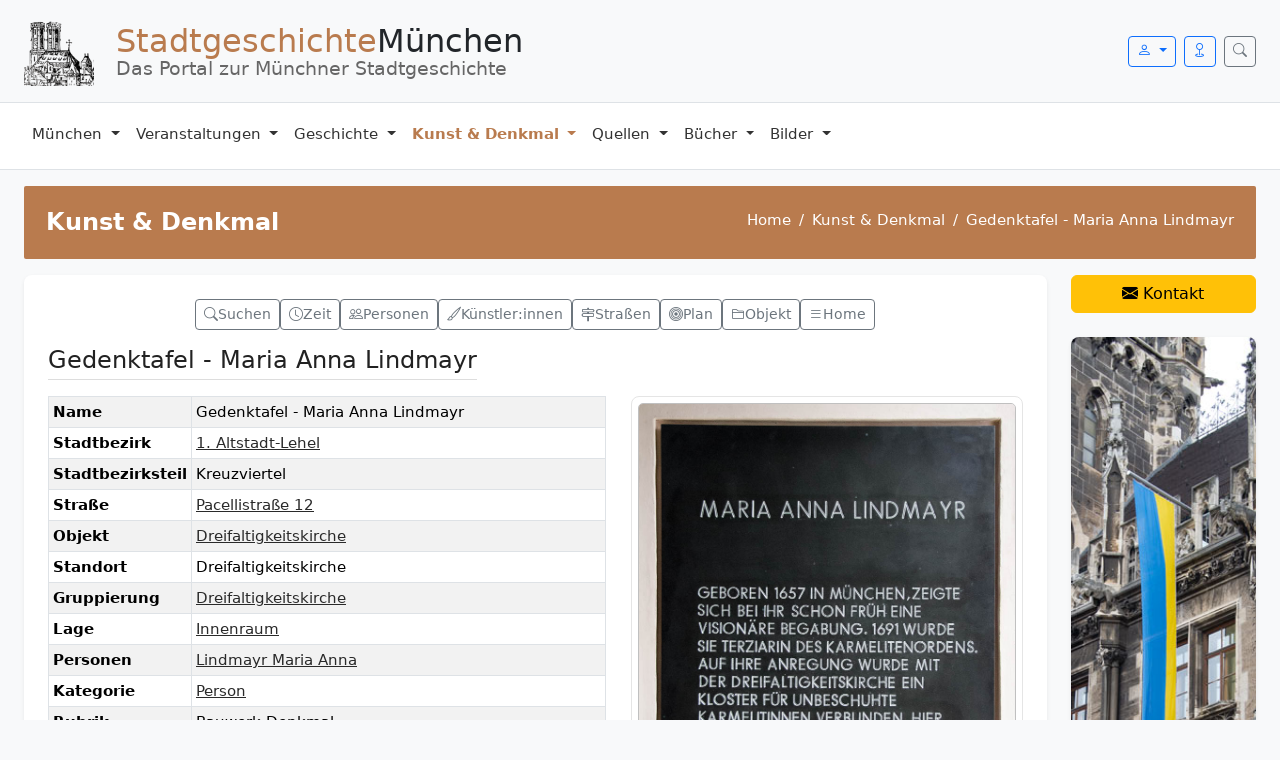

--- FILE ---
content_type: text/html; charset=UTF-8
request_url: https://stadtgeschichte-muenchen.de/sehenswert/d_sehenswert.php?id=2450
body_size: 10445
content:


<!DOCTYPE html>
<html lang="de">
<head>
  <meta charset="utf-8">
  <title>Kunst &amp; Denkmal – Gedenktafel  - Maria Anna Lindmayr – Denkmal in München</title>
  <meta name="viewport" content="width=device-width, initial-scale=1">

  <!-- SEO -->
  <meta name="description" content="Gedenktafel  - Maria Anna Lindmayr in München: Geschichte, Standort, Künstler, Kategorie, Bilder und Hintergrundinformationen aus der Stadtgeschichte München.">
  <meta name="keywords" content="München, Denkmal, Kunst &amp; Denkmal, Stadtgeschichte, Gedenktafel  - Maria Anna Lindmayr">
  <meta name="robots" content="index,follow">

      <link rel="canonical" href="https://stadtgeschichte-muenchen.de/sehenswert/d_sehenswert.php">
  
  <!-- OG -->
  <meta property="og:title" content="Kunst &amp; Denkmal – Gedenktafel  - Maria Anna Lindmayr – Denkmal in München">
  <meta property="og:description" content="Gedenktafel  - Maria Anna Lindmayr in München: Geschichte, Standort, Künstler, Kategorie, Bilder und Hintergrundinformationen aus der Stadtgeschichte München.">
  <meta property="og:image" content="https://stadtgeschichte-muenchen.de/design_neu/img/logo_kopf.png">
  <meta property="og:type" content="website">
  <meta property="og:url" content="https://stadtgeschichte-muenchen.de/sehenswert/d_sehenswert.php">

  <!-- Schema -->
  <script type="application/ld+json">
    {
    "@context": "https://schema.org",
    "@type": "WebPage",
    "name": "Kunst & Denkmal",
    "description": "Gedenktafel  - Maria Anna Lindmayr in München: Geschichte, Standort, Künstler, Kategorie, Bilder und Hintergrundinformationen aus der Stadtgeschichte München.",
    "url": "https://stadtgeschichte-muenchen.de/sehenswert/d_sehenswert.php"
}  </script>

    <meta name="robots" content="index,follow">
  
  <!-- Bootstrap / Icons -->
  <link href="/assets/BS5/css/bootstrap.css" rel="stylesheet">
  <link href="/assets/bootstrap-icons/bootstrap-icons.css" rel="stylesheet">
  <link href="/design_neu/design.css" rel="stylesheet">

  </head>
<body>

<a class="visually-hidden-focusable" href="#maincontent">Zum Inhalt springen</a>

<!-- ========================================================= -->
<!-- HEADERBLOCK (Logo + Login + Suche + Mobile-Menü-Button)   -->
<!-- ========================================================= -->
<div class="header-block border-bottom py-3">
    <div class="container-fluid px-4">
        <div class="d-flex justify-content-between align-items-center">
            <!-- LOGO -->
            <a href="/" class="d-flex align-items-center text-dark text-decoration-none">
                <img src="/design_neu/img/logo_kopf.png" alt="Logo Stadtgeschichte München"
                     class="header-logo-img" fetchpriority="high">

                <div class="header-title-group ms-2">
                    <div class="header-title">
                        <span class="header-title-accent">Stadtgeschichte</span>München
                    </div>
                    <div class="header-subtitle">Das Portal zur Münchner Stadtgeschichte</div>
                </div>
            </a>

            <!-- DEBUG: Für Ausgabe von Infos im Admin Modus -->
                        <div class="d-flex align-items-center"></div>


            <!-- RECHTS: Login, Mobil-Icon, Suche, Offcanvas-Toggler -->
            <div class="d-flex align-items-center">

                <!-- LOGIN -->
                
                    <div class="dropdown me-2">
                        <button class="btn btn-outline-primary btn-sm dropdown-toggle"
                                type="button" data-bs-toggle="dropdown" aria-expanded="false">
                            <i class="bi bi-person"></i>
                        </button>

                        <div class="dropdown-menu dropdown-menu-end p-3 shadow-sm header-login-menu">
                            <form action="/verwaltung/login/check_login.php" method="post">
                                <h6 class="fw-bold mb-3">Login</h6>

                                <div class="mb-2 input-group input-group-sm">
                                    <span class="input-group-text"><i class="fa fa-user"></i></span>
                                    <input class="form-control" type="text" name="benutzername"
                                           placeholder="Benutzername" required>
                                </div>

                                <div class="mb-2 input-group input-group-sm">
                                    <span class="input-group-text"><i class="fa fa-lock"></i></span>
                                    <input class="form-control" type="password" name="passwort"
                                           placeholder="Passwort" required>
                                </div>

                                <button class="btn btn-primary btn-sm w-100 mt-2">Anmelden</button>
                            </form>
                        </div>
                    </div>

                
                    <div class="d-md-inline-block me-2">
                        <a href="/mobil/index.php" class="btn btn-outline-primary btn-sm">
                            <i class="bi bi-geo"></i>
                        </a>
                    </div>

                <!-- SUCHBUTTON (Bootstrap Collapse) -->
                <button class="btn btn-outline-secondary btn-sm"
                        type="button"
                        data-bs-toggle="collapse"
                        data-bs-target="#headerSearchBox"
                        aria-expanded="false"
                        aria-controls="headerSearchBox"
                        aria-label="Suche öffnen">
                    <i class="bi bi-search"></i>
                </button>

                <!-- OFFCANVAS TOGGLER (nur mobil sichtbar) -->
                <button class="btn btn-primary btn-sm ms-3 d-lg-none"
                        type="button"
                        data-bs-toggle="offcanvas"
                        data-bs-target="#mobileMenu"
                        aria-controls="mobileMenu"
                        aria-label="Menü öffnen">
                    <i class="bi bi-list"></i>
                </button>

            </div>
        </div>

    </div>
</div>

<!-- SUCHE (Collapse-Container) -->
<div id="headerSearchBox" class="collapse header-search-box">
    <div class="container-fluid px-4">
        <form action="/suchen/suchen.php" method="get"
              class="card shadow-sm mt-2" role="search">

            <div class="card-body p-2">
                <div class="input-group input-group-sm">

                    <input type="text"
                           name="txt_suchen"
                           id="suchfeld"
                           value=""
                           class="form-control"
                           placeholder="Suche nach Orten, Personen oder Themen …"
                           aria-label="Suchbegriff"
                           required>

                    <button class="btn btn-primary" type="submit">
                        <i class="bi bi-search"></i> Suchen
                    </button>

                </div>
            </div>

        </form>
    </div>
</div>


<!-- ========================================================= -->
<!-- DESKTOP-HAUPTNAVIGATION (nur ab lg sichtbar)              -->
<!-- ========================================================= -->
<nav class="navbar navbar-expand-lg navbar-light bg-white border-bottom d-none d-lg-flex" id="header">
    <div class="container-fluid px-4">

        <ul class="navbar-nav me-auto">

            <!-- 1) MÜNCHEN -->
            <li class="nav-item dropdown position-static">

                <a class="nav-link dropdown-toggle" href="#" data-bs-toggle="dropdown">
                    München
                </a>

                <div class="dropdown-menu shadow w-100">
                    <div class="mega-columns-4">

                        <!-- SPALTE 1 -->
                        <div>
                            <div class="mega-menu-title">Orte & Struktur</div>

                            <a class="dropdown-item" href="/stadtbezirk/index.php">
                                <i class="bi bi-bullseye"></i> Stadtbezirke
                            </a>

                            <a class="dropdown-item" href="/stadtteil/index.php">
                                <i class="bi bi-bullseye"></i> Stadtbezirksteile
                            </a>

                            <a class="dropdown-item" href="/strassen/index.php">
                                <i class="bi bi-signpost"></i> Straßenverzeichnis
                            </a>

                            <a class="dropdown-item" href="/strassen/plz/index.php">
                                <i class="bi bi-star"></i> PLZ-Verzeichnis
                            </a>

                            <a class="dropdown-item" href="/friedhof/friedhof.php">
                                <i class="bi bi-plus"></i> Friedhöfe
                            </a>

                            <a class="dropdown-item" href="/personenverzeichnis/index.php">
                                <i class="bi bi-person-fill"></i> Personenverzeichnis
                            </a>
                        </div>

                        <!-- SPALTE 2 -->
                        <div>
                            <div class="mega-menu-title">Informationen</div>

                            <a class="dropdown-item" href="/geschichtsvereine/index.php">
                                <i class="bi bi-people-fill"></i> Geschichtsvereine
                            </a>

                            <a class="dropdown-item" href="/geschichtsvermittlung/index.php">
                                <i class="bi bi-people-fill"></i> Geschichtsvermittlung
                            </a>

                            <a class="dropdown-item" href="/muenchen/zitate/zitate.php">
                                <i class="bi bi-list"></i> Zitate
                            </a>

                            <a class="dropdown-item" href="/muenchen/statistik/index.php">
                                <i class="bi bi-bar-chart"></i> Statistik
                            </a>

                            <a class="dropdown-item" href="/suchen/suchen_feld.php">
                                <i class="bi bi-search"></i> Suche
                            </a>

                            <a class="dropdown-item" href="/mobil/index.php">
                                <i class="bi bi-phone"></i> Mobil-Version
                            </a>
                        </div>

                        <!-- SPALTE 3 -->
                        <div>
                            <div class="mega-menu-title">Extras</div>

                            <a class="dropdown-item" href="/umgebung/um.php">
                                <i class="bi bi-crosshair"></i> Umgebungssuche
                            </a>

                            <a class="dropdown-item" href="/sitemap.php">
                                <i class="bi bi-diagram-3"></i> Sitemap
                            </a>

                            <a class="dropdown-item" href="/kontakt/kontakt.php">
                                <i class="bi bi-envelope"></i> Kontakt
                            </a>

                            <a class="dropdown-item" href="/muenchen/impressum.php">
                                <i class="bi bi-info-circle"></i> Impressum
                            </a>
                        </div>

                        <!-- SPALTE 4 INTERN -->
                        <div>
                            <div class="mega-menu-title">Intern</div>

                            
                                <a class="dropdown-item" rel="nofollow"
                                   href="/verwaltung/login/login.php">
                                    <i class="bi bi-person-fill"></i> Login
                                </a>

                            
                        </div>

                    </div>
                </div>
            </li>

            <!-- 2) VERANSTALTUNGEN -->
            <li class="nav-item dropdown position-static">

                <a class="nav-link dropdown-toggle" href="#" data-bs-toggle="dropdown">
                    Veranstaltungen
                </a>

                <div class="dropdown-menu shadow w-100">
                    <div class="mega-columns-4">

                        <!-- SPALTE 1 -->
                        <div>
                            <div class="mega-menu-title">Aktuell</div>

                            <a class="dropdown-item" href="/stadtfuehrung/index.php">
                                <i class="bi bi-calendar-event"></i> Aktuelle Veranstaltungen
                            </a>

                            <a class="dropdown-item" href="/ausstellungen/index.php">
                                <i class="bi bi-image"></i> Aktuelle Ausstellungen
                            </a>

                            <a class="dropdown-item" href="/stadtfuehrung/stadtfuehrung_neu.php">
                                <i class="bi bi-star"></i> Neue Veranstaltungen
                            </a>

                            <a class="dropdown-item" href="/veranstalter/veranstaltungen_kostenlos.php">
                                <i class="bi bi-cash"></i> Kostenlos
                            </a>

                            <a class="dropdown-item" href="/veranstalter/veranstaltungen_mvhscard.php">
                                <i class="bi bi-arrow-right-circle"></i> MVHS-Card
                            </a>
                        </div>

                        <!-- SPALTE 2 -->
                        <div>
                            <div class="mega-menu-title">Veranstalter</div>

                            <a class="dropdown-item" href="/veranstalter/index.php">
                                <i class="bi bi-person-badge"></i> Veranstalter
                            </a>

                            <a class="dropdown-item" href="/veranstalter/museum.php">
                                <i class="bi bi-bank"></i> Museen
                            </a>
                        </div>

                        <!-- SPALTE 3 INTERN -->
                        
                        <!-- SPALTE 4 ADMIN -->
                        
                    </div>
                </div>
            </li>

            <!-- 3) GESCHICHTE -->
            <li class="nav-item dropdown position-static">

                <a class="nav-link dropdown-toggle" href="#" data-bs-toggle="dropdown">
                    Geschichte
                </a>

                <div class="dropdown-menu shadow w-100">
                    <div class="mega-columns-4">

                        <!-- SPALTE 1 -->
                        <div>
                            <div class="mega-menu-title">Überblick</div>

                            <a class="dropdown-item" href="/geschichte/index.php">
                                <i class="bi bi-list"></i> Geschichte
                            </a>


                            <a class="dropdown-item" href="/geschichte/herrscher/herrscher.php">
                                <i class="bi bi-person"></i> Bay. Herrscher
                            </a>

                            <a class="dropdown-item" href="/geschichte/buergermeister/l_buergermeister.php">
                                <i class="bi bi-person-badge"></i> Bürgermeister
                            </a>

                            <a class="dropdown-item" href="/geschichte/frauen/zeitleiste.php">
                                <i class="bi bi-gender-female"></i> Frauen
                            </a>

                            <a class="dropdown-item" href="/geschichte/juden/index.php">
                                <i class="bi bi-person"></i> Juden
                            </a>
                        </div>

                        <!-- SPALTE 2 -->
                        <div>
                            <div class="mega-menu-title">Quellen & Adressen</div>

                            <a class="dropdown-item" href="/geschichte/adressbuch/index.php">
                                <i class="bi bi-book"></i> Historisches Adressbuch
                            </a>

                            <a class="dropdown-item" href="/geschichte/erinnerungskultur/index.php">
                                <i class="bi bi-flower1"></i>
                                <span class="text-danger"> Erinnerungskultur</span>
                            </a>

                            <a class="dropdown-item" href="/geschichte/sagen/index.php">
                                <i class="bi bi-book"></i> Sagen
                            </a>

                            <a class="dropdown-item" href="/geschichte/oktoberfest/geschichte.php">
                                <i class="bi bi-cup-straw"></i> Oktoberfest
                            </a>

                            <a class="dropdown-item" href="/kunstgeschichte/index2.php">
                                <i class="bi bi-brush"></i> Kunstgeschichte
                            </a>
                        </div>

                        <!-- SPALTE 3 INTERN -->
                        
                        <!-- SPALTE 4 ADMIN -->
                        
                    </div>
                </div>
            </li>

            <!-- 4) KUNST & DENKMAL -->
            <li class="nav-item dropdown position-static">

                <a class="nav-link dropdown-toggle nav-active" href="#" data-bs-toggle="dropdown">
                    Kunst & Denkmal
                </a>

                <div class="dropdown-menu shadow w-100">
                    <div class="mega-columns-4">
                        <div>
                            <div class="mega-menu-title">Überblick</div>

                            <a class="dropdown-item" href="/sehenswert/index.php">
                                <i class="bi bi-star"></i> Kunst & Denkmal
                            </a>

                            <a class="dropdown-item" href="/sehenswert/denkmal/index.php">
                                <i class="bi bi-building"></i> Denkmäler
                            </a>

                            <a class="dropdown-item" href="/sehenswert/brunnen/index.php">
                                <i class="bi bi-droplet"></i> Brunnen
                            </a>

                            <a class="dropdown-item" href="/sehenswert/gedenktafel/index.php">
                                <i class="bi bi-square"></i> Gedenktafeln
                            </a>

                            <a class="dropdown-item" href="/sehenswert/kriegerdenkmal/index.php">
                                <i class="bi bi-shield"></i> Kriegerdenkmäler
                            </a>
                        </div>

                        <div>
                            <div class="mega-menu-title">Kategorien</div>

                            <a class="dropdown-item" href="/sehenswert/kunstwerk/index.php">
                                <i class="bi bi-palette"></i> Kunstwerke
                            </a>

                            <a class="dropdown-item" href="/sehenswert/quivid/index.php">
                                <i class="bi bi-square"></i> QUIVID
                            </a>

                            <a class="dropdown-item" href="/sehenswert/stadtbezirke/index.php">
                                <i class="bi bi-bullseye"></i> Stadtbezirke
                            </a>

                            <a class="dropdown-item" href="/sehenswert/objekt/index.php">
                                <i class="bi bi-square"></i> Objektbeschreibung
                            </a>

                            <a class="dropdown-item" href="/sehenswert/bedeutung/index.php">
                                <i class="bi bi-layers"></i> Bedeutungen
                            </a>
                        </div>

                        <div>
                            <div class="mega-menu-title">Architektur & Natur</div>

                            <a class="dropdown-item" href="/bauwerke/index.php">
                                <i class="bi bi-buildings"></i> Architektur
                            </a>

                            <a class="dropdown-item" href="/denkmal/gedenkorte/index.php">
                                <i class="bi bi-fire"></i> Gedenkorte
                            </a>

                            <a class="dropdown-item" href="/naturdenkmal/naturdenkmal.php">
                                <i class="bi bi-tree"></i> Naturdenkmäler
                            </a>

                            <a class="dropdown-item" href="/sehenswert/unbekannt.php">
                                <i class="bi bi-question-circle"></i> Wer kennt das Werk?
                            </a>
                        </div>

                        
                    </div>
                </div>
            </li>

            <!-- 5) QUELLEN -->
            <li class="nav-item dropdown position-static">

                <a class="nav-link dropdown-toggle" href="#" data-bs-toggle="dropdown">
                    Quellen
                </a>

                <div class="dropdown-menu shadow w-100">
                    <div class="mega-columns-4">

                        <div>
                            <div class="mega-menu-title">Quellen</div>

                            <a class="dropdown-item" href="/quellen/index.php">
                                <i class="bi bi-journal-text"></i> Alte Quellen
                            </a>

                            <a class="dropdown-item" href="/archiv/buch/index.php">
                                <i class="bi bi-book"></i> Alte Bücher
                            </a>

                            <a class="dropdown-item" href="/lexikon/index.php">
                                <i class="bi bi-journal"></i> Lexikon
                            </a>

                            <a class="dropdown-item" href="/links/links.php">
                                <i class="bi bi-link-45deg"></i> Links
                            </a>
                        </div>

                        <div>
                            <div class="mega-menu-title">Multimedia</div>

                            <a class="dropdown-item" href="/muenchen/youtube/youtube.php">
                                <i class="bi bi-youtube"></i> YouTube
                            </a>

                            <a class="dropdown-item" href="/filme/index.php">
                                <i class="bi bi-camera-video"></i> Präsentationen
                            </a>
                        </div>

                        <div>
                            <div class="mega-menu-title">Weitere Ressourcen</div>

                            <a class="dropdown-item" href="/alt_muenchen/stadtansichten/index.php">
                                <i class="bi bi-journal"></i> Stadtansichten
                            </a>

                            <a class="dropdown-item" href="/karten/index.php">
                                <i class="bi bi-geo-alt"></i> Karten
                            </a>

                            <a class="dropdown-item" href="/stadtbach/index.php">
                                <i class="bi bi-geo-alt"></i> Stadtbäche
                            </a>
                        </div>

                        
                    </div>
                </div>
            </li>

            <!-- 6) BÜCHER -->
            <li class="nav-item dropdown position-static">

                <a class="nav-link dropdown-toggle"
                   href="#" data-bs-toggle="dropdown">
                    Bücher
                </a>

                <div class="dropdown-menu shadow w-100">
                    <div class="mega-columns-4">

                        <div>
                            <div class="mega-menu-title">Übersicht</div>

                            <a class="dropdown-item" href="/literatur/index.php">
                                <i class="bi bi-book"></i> Bücherliste
                            </a>

                            
                            <a class="dropdown-item" href="/literatur/suche_inhaltsverzeichnis.php">
                                <i class="bi bi-search"></i> Suche Inhaltsverzeichnis
                            </a>

                            <a class="dropdown-item" href="/literatur/suchen.php">
                                <i class="bi bi-search"></i> Erweiterte Suche
                            </a>

                            <a class="dropdown-item" href="/literatur/download.php">
                                <i class="bi bi-download"></i> Download
                            </a>

                            <a class="dropdown-item" href="/literatur/neuerscheinung.php">
                                <i class="bi bi-magic"></i> Neuerscheinungen
                            </a>

                            <a class="dropdown-item" href="/literatur/erscheint_demnaechst.php">
                                <i class="bi bi-magic"></i> Erscheint demnächst
                            </a>

                            <a class="dropdown-item" href="/literatur/l_serie.php">
                                <i class="bi bi-list-ul"></i> Serien
                            </a>

                            <a class="dropdown-item" href="/literatur/zeitschriften.php">
                                <i class="bi bi-journal"></i> Zeitschriften
                            </a>
                        </div>

                        <div>
                            <div class="mega-menu-title">Nach Kategorien</div>

                            <a class="dropdown-item" href="/literatur/literatur_stadtbezirk.php">
                                <i class="bi bi-arrow-right-circle"></i> Stadtbezirke
                            </a>

                            <a class="dropdown-item" href="/literatur/verlag.php">
                                <i class="bi bi-building"></i> Verlage
                            </a>

                            <a class="dropdown-item" href="/literatur/autor.php">
                                <i class="bi bi-person"></i> Autoren
                            </a>

                            <a class="dropdown-item" href="/literatur/l_leitfaden.php">
                                <i class="bi bi-star"></i> Leitfaden
                            </a>
                        </div>

                        <div>
                            <div class="mega-menu-title mt-3">Spezielle Reihen</div>

                            <a class="dropdown-item" href="/literatur/kulturgeschichtspfad.php">
                                <i class="bi bi-book"></i> KulturGeschichtsPfad
                            </a>

                            <a class="dropdown-item" href="/literatur/themengeschichtspfad.php">
                                <i class="bi bi-book"></i> ThemenGeschichtsPfad
                            </a>

                            <a class="dropdown-item" href="/literatur/architekturfuehrungen.php">
                                <i class="bi bi-buildings"></i> Architekturführungen
                            </a>
                        </div>

                        
                    </div>
                </div>
            </li>

            <!-- 7) BILDER -->
            <li class="nav-item dropdown position-static">

                <a class="nav-link dropdown-toggle"
                   href="#" data-bs-toggle="dropdown">
                    Bilder
                </a>

                <div class="dropdown-menu shadow w-100">
                    <div class="mega-columns-2">

                        <div>
                            <div class="mega-menu-title">Öffentliche Bereiche</div>

                            <a class="dropdown-item" href="/bilder/fotos.php">
                                <i class="bi bi-camera"></i> Fotos
                            </a>

                            <a class="dropdown-item" href="/bilder/bilder.php">
                                <i class="bi bi-images"></i> Alte Ansichten
                            </a>

                            <a class="dropdown-item" href="/impressionen/index.php">
                                <i class="bi bi-images"></i> Impressionen
                            </a>
                        </div>

                        <div>
                                                    </div>

                    </div>
                </div>
            </li>

            <!-- 8) VERWALTUNG (nur eingeloggt) -->
            

        


        </ul>

        <!-- Hilfe rechts außen -->
        
    </div>
</nav>


<!-- ========================================================= -->
<!-- MOBIL: OFFCANVAS-MENÜ MIT AKKORDEON                       -->
<!-- ========================================================= -->
<div class="offcanvas offcanvas-start" tabindex="-1" id="mobileMenu" aria-labelledby="mobileMenuLabel">
    <div class="offcanvas-header">
        <h5 class="offcanvas-title" id="mobileMenuLabel">Menü</h5>
        <button type="button" class="btn-close" data-bs-dismiss="offcanvas" aria-label="Schließen"></button>
    </div>

    <div class="offcanvas-body">

        <div class="accordion" id="mobileAccordion">

            <!-- MÜNCHEN -->
            <div class="accordion-item">
                <h2 class="accordion-header" id="headMuenchen">
                    <button class="accordion-button collapsed" type="button"
                            data-bs-toggle="collapse" data-bs-target="#mobMuenchen">
                        <i class="bi bi-geo-alt me-2"></i>München
                    </button>
                </h2>
                <div id="mobMuenchen" class="accordion-collapse collapse" data-bs-parent="#mobileAccordion">
                    <div class="accordion-body">
                        <a class="mobile-link" href="/stadtbezirk/index.php">Stadtbezirke</a>
                        <a class="mobile-link" href="/stadtteil/index.php">Stadtbezirksteile</a>
                        <a class="mobile-link" href="/strassen/index.php">Straßenverzeichnis</a>
                        <a class="mobile-link" href="/strassen/plz/index.php">PLZ-Verzeichnis</a>
                        <a class="mobile-link" href="/friedhof/friedhof.php">Friedhöfe</a>
                        <a class="mobile-link" href="/personenverzeichnis/index.php">Personenverzeichnis</a>
                        <hr>
                        <a class="mobile-link" href="/geschichtsvereine/index.php">Geschichtsvereine</a>
                        <a class="mobile-link" href="/muenchen/zitate/zitate.php">Zitate</a>
                        <a class="mobile-link" href="/muenchen/statistik/index.php">Statistik</a>
                        <a class="mobile-link" href="/suchen/suchen_feld.php">Suche</a>
                        <a class="mobile-link" href="/mobil/index.php">Mobil-Version</a>
                        <hr>
                        <a class="mobile-link" href="/umgebung/um.php">Umgebungssuche</a>
                        <a class="mobile-link" href="/sitemap.php">Sitemap</a>
                        <a class="mobile-link" href="/kontakt/kontakt.php">Kontakt</a>
                        <a class="mobile-link" href="/muenchen/impressum.php">Impressum</a>
                    </div>
                </div>
            </div>

            <!-- VERANSTALTUNGEN -->
            <div class="accordion-item">
                <h2 class="accordion-header" id="headVeranstaltungen">
                    <button class="accordion-button collapsed" type="button"
                            data-bs-toggle="collapse" data-bs-target="#mobVeranstaltungen">
                        <i class="bi bi-calendar-event me-2"></i>Veranstaltungen
                    </button>
                </h2>
                <div id="mobVeranstaltungen" class="accordion-collapse collapse" data-bs-parent="#mobileAccordion">
                    <div class="accordion-body">
                        <a class="mobile-link" href="/stadtfuehrung/index.php">Aktuelle Veranstaltungen</a>
                        <a class="mobile-link" href="/ausstellungen/index.php">Aktuelle Ausstellungen</a>
                        <a class="mobile-link" href="/stadtfuehrung/stadtfuehrung_neu.php">Neue Veranstaltungen</a>
                        <a class="mobile-link" href="/veranstalter/veranstaltungen_mvhscard.php">MVHS-Card</a>
                        <hr>
                        <a class="mobile-link" href="/veranstalter/index.php">Veranstalter</a>
                        <a class="mobile-link" href="/veranstalter/museum.php">Museen</a>
                    </div>
                </div>
            </div>

            <!-- GESCHICHTE -->
            <div class="accordion-item">
                <h2 class="accordion-header" id="headGeschichte">
                    <button class="accordion-button collapsed" type="button"
                            data-bs-toggle="collapse" data-bs-target="#mobGeschichte">
                        <i class="bi bi-hourglass-split me-2"></i>Geschichte
                    </button>
                </h2>
                <div id="mobGeschichte" class="accordion-collapse collapse" data-bs-parent="#mobileAccordion">
                    <div class="accordion-body">
                        <a class="mobile-link" href="/geschichte/index.php">Geschichte</a>
                        <a class="mobile-link" href="/geschichte/herrscher/herrscher.php">Bay. Herrscher</a>
                        <a class="mobile-link" href="/geschichte/buergermeister/l_buergermeister.php">Bürgermeister</a>
                        <a class="mobile-link" href="/geschichte/frauen/zeitleiste.php">Frauen</a>
                        <a class="mobile-link" href="/geschichte/juden/index.php">Juden</a>
                        <hr>
                        <a class="mobile-link" href="/geschichte/adressbuch/index.php">Historisches Adressbuch</a>
                        <a class="mobile-link" href="/geschichte/erinnerungskultur/index.php">Erinnerungskultur</a>
                        <a class="mobile-link" href="/geschichte/sagen/index.php">Sagen</a>
                        <a class="mobile-link" href="/geschichte/oktoberfest/geschichte.php">Oktoberfest</a>
                        <a class="mobile-link" href="/kunstgeschichte/index2.php">Kunstgeschichte</a>

                                            </div>
                </div>
            </div>

            <!-- KUNST & DENKMAL -->
            <div class="accordion-item">
                <h2 class="accordion-header" id="headKunst">
                    <button class="accordion-button collapsed" type="button"
                            data-bs-toggle="collapse" data-bs-target="#mobKunst">
                        <i class="bi bi-brush me-2"></i>Kunst &amp; Denkmal
                    </button>
                </h2>
                <div id="mobKunst" class="accordion-collapse collapse" data-bs-parent="#mobileAccordion">
                    <div class="accordion-body">
                        <a class="mobile-link" href="/sehenswert/index.php">Kunst &amp; Denkmal</a>
                        <a class="mobile-link" href="/sehenswert/denkmal/index.php">Denkmäler</a>
                        <a class="mobile-link" href="/sehenswert/brunnen/index.php">Brunnen</a>
                        <a class="mobile-link" href="/sehenswert/gedenktafel/index.php">Gedenktafeln</a>
                        <a class="mobile-link" href="/sehenswert/kriegerdenkmal/index.php">Kriegerdenkmäler</a>
                        <hr>
                        <a class="mobile-link" href="/sehenswert/kunstwerk/index.php">Kunstwerke</a>
                        <a class="mobile-link" href="/sehenswert/quivid/index.php">QUIVID</a>
                        <a class="mobile-link" href="/sehenswert/stadtbezirke/index.php">Stadtbezirke</a>
                        <a class="mobile-link" href="/sehenswert/objekt/index.php">Objektbeschreibung</a>
                        <a class="mobile-link" href="/sehenswert/bedeutung/index.php">Bedeutungen</a>
                        <hr>
                        <a class="mobile-link" href="/bauwerke/index.php">Architektur</a>
                        <a class="mobile-link" href="/denkmal/gedenkorte/index.php">Gedenkorte</a>
                        <a class="mobile-link" href="/naturdenkmal/naturdenkmal.php">Naturdenkmäler</a>
                        <a class="mobile-link" href="/sehenswert/unbekannt.php">Wer kennt das Werk?</a>

                                            </div>
                </div>
            </div>

            <!-- QUELLEN -->
            <div class="accordion-item">
                <h2 class="accordion-header" id="headQuellen">
                    <button class="accordion-button collapsed" type="button"
                            data-bs-toggle="collapse" data-bs-target="#mobQuellen">
                        <i class="bi bi-journal-text me-2"></i>Quellen
                    </button>
                </h2>
                <div id="mobQuellen" class="accordion-collapse collapse" data-bs-parent="#mobileAccordion">
                    <div class="accordion-body">
                        <a class="mobile-link" href="/quellen/index.php">Alte Quellen</a>
                        <a class="mobile-link" href="/links/links.php">Links</a>
                        <a class="mobile-link" href="/archiv/buch/index.php">Alte Bücher</a>
                        <hr>
                        <a class="mobile-link" href="/muenchen/youtube/youtube.php">YouTube</a>
                        <hr>
                        <a class="mobile-link" href="/alt_muenchen/stadtansichten/index.php">Stadtansichten</a>
                        <a class="mobile-link" href="/karten/index.php">Karten</a>
                        <a class="mobile-link" href="/lexikon/index.php">Lexikon</a>

                                            </div>
                </div>
            </div>

            <!-- BÜCHER -->
            <div class="accordion-item">
                <h2 class="accordion-header" id="headBuecher">
                    <button class="accordion-button collapsed" type="button"
                            data-bs-toggle="collapse" data-bs-target="#mobBuecher">
                        <i class="bi bi-book me-2"></i>Bücher
                    </button>
                </h2>
                <div id="mobBuecher" class="accordion-collapse collapse" data-bs-parent="#mobileAccordion">
                    <div class="accordion-body">
                        <a class="mobile-link" href="/literatur/index.php">Bücherliste</a>
                        <a class="mobile-link" href="/literatur/suche_inhaltsverzeichnis.php">Suche Inhaltsverzeichnis</a>
                        <a class="mobile-link" href="/literatur/suchen.php">Erweiterte Suche</a>
                        <a class="mobile-link" href="/literatur/download.php">Download</a>
                        <a class="mobile-link" href="/literatur/neuerscheinung.php">Neuerscheinungen</a>
                        <a class="mobile-link" href="/literatur/erscheint_demnaechst.php">Erscheint demnächst</a>
                        <a class="mobile-link" href="/literatur/l_serie.php">Serien</a>
                        <a class="mobile-link" href="/literatur/zeitschriften.php">Zeitschriften</a>
                        <hr>
                        <a class="mobile-link" href="/literatur/literatur_stadtbezirk.php">Stadtbezirke</a>
                        <a class="mobile-link" href="/literatur/verlag.php">Verlage</a>
                        <a class="mobile-link" href="/literatur/autor.php">Autoren</a>
                        <a class="mobile-link" href="/literatur/l_leitfaden.php">Leitfaden</a>

                                            </div>
                </div>
            </div>

            <!-- BILDER -->
            <div class="accordion-item">
                <h2 class="accordion-header" id="headBilder">
                    <button class="accordion-button collapsed" type="button"
                            data-bs-toggle="collapse" data-bs-target="#mobBilder">
                        <i class="bi bi-image me-2"></i>Bilder
                    </button>
                </h2>
                <div id="mobBilder" class="accordion-collapse collapse" data-bs-parent="#mobileAccordion">
                    <div class="accordion-body">
                        <a class="mobile-link" href="/bilder/fotos.php">Fotos</a>
                        <a class="mobile-link" href="/bilder/bilder.php">Alte Ansichten</a>
                        <a class="mobile-link" href="/impressionen/index.php">Impressionen</a>

                                            </div>
                </div>
            </div>

            <!-- VERWALTUNG – Variante C: alles zentral -->
            
        </div>

        
    </div>
</div>

<script>
    function toggleDebugMode() {
        const debugDiv = document.getElementById('debugContent');
        const isHidden = debugDiv.classList.contains('d-none');
        if (isHidden) {
            debugDiv.classList.remove('d-none');
            document.cookie = "admin_debug_mode=on; path=/; max-age=" + (60*60*24*30); // 30 Tage merken
        } else {
            debugDiv.classList.add('d-none');
            document.cookie = "admin_debug_mode=off; path=/; max-age=" + (60*60*24*30);
        }
    }
</script>
<!-- Leaflet nur hier für die Karte -->
<link rel="stylesheet" href="/inc/js/leaflet/leaflet.css">
<script src="/inc/js/leaflet/leaflet.js"></script>

<style>
.urheberrecht { filter: blur(8px) opacity(1.8); }
.bild         { float:right; margin:1em; padding:.4em 1.2em; text-align:center; font-size:.9em; }
.textquelle   { font:.7em/1.2 Arial; text-align:right; font-style:italic; margin:1em 0; }
.symbol       { font:2em/1.2 Arial; }
.weite        { width:70vw; }
.hoehe        { height:70vh; }
.imageborder  { border:1px solid #c0c0c0; }
.caption      { font-size:.8rem; color:#555; }
</style>

<div class="container-fluid px-4 mt-3">

    <!-- Titel + Breadcrumbs im neuen Layout -->
    <div class="page-title-box d-flex flex-column flex-md-row justify-content-between align-items-md-center mb-3">

        <!-- Seitentitel-Band: Thema -->
        <h1 class="m-0 text-white">Kunst &amp; Denkmal</h1>

        <nav aria-label="Breadcrumb" class="breadcrumb-white mt-2 mt-md-0">
            <ol class="breadcrumb m-0">
                <li class="breadcrumb-item"><a href="/index.php">Home</a></li>
                <li class="breadcrumb-item"><a href="/kunst/index.php">Kunst &amp; Denkmal</a></li>
                <li class="breadcrumb-item active" aria-current="page">Gedenktafel  - Maria Anna Lindmayr</li>
            </ol>
        </nav>
    </div>

    <div class="row g-4">

        <!-- Hauptinhalt -->
        <main id="maincontent" class="col-lg-10" role="main">

            <div class="fullwidth-section shadow-sm p-4 bg-white rounded-3 mb-4">

                <!-- interne Kunst-&-Denkmal-Navigation -->
                <div class="d-flex flex-wrap justify-content-center mb-3 gap-2">

    <a href="/sehenswert/index.php"
       class="btn btn-sm d-inline-flex align-items-center gap-1 btn-outline-secondary">
        <i class="bi bi-search"></i>
        <span>Suchen</span>
    </a>

    <a href="/sehenswert/l_zeit.php"
       class="btn btn-sm d-inline-flex align-items-center gap-1 btn-outline-secondary">
        <i class="bi bi-clock"></i>
        <span>Zeit</span>
    </a>

    <a href="/sehenswert/l_personen.php"
       class="btn btn-sm d-inline-flex align-items-center gap-1 btn-outline-secondary">
        <i class="bi bi-people"></i>
        <span>Personen</span>
    </a>

    <a href="/sehenswert/kuenstler/index.php"
       class="btn btn-sm d-inline-flex align-items-center gap-1 btn-outline-secondary">
        <i class="bi bi-brush"></i>
        <span>Künstler:innen</span>
    </a>

    <a href="/sehenswert/l_strassen.php"
       class="btn btn-sm d-inline-flex align-items-center gap-1 btn-outline-secondary">
        <i class="bi bi-signpost-2"></i>
        <span>Straßen</span>
    </a>

    <a href="/sehenswert/plan_neu.php"
       class="btn btn-sm d-inline-flex align-items-center gap-1 btn-outline-secondary">
        <i class="bi bi-bullseye"></i>
        <span>Plan</span>
    </a>

    <a href="/sehenswert/objekt/index.php"
       class="btn btn-sm d-inline-flex align-items-center gap-1 btn-outline-secondary">
        <i class="bi bi-folder2"></i>
        <span>Objekt</span>
    </a>

    <a href="/sehenswert/uebersicht.php"
       class="btn btn-sm d-inline-flex align-items-center gap-1 btn-outline-secondary">
        <i class="bi bi-list"></i>
        <span>Home</span>
    </a>

</div>
<!-- Objekt-Titel + Admin-Buttons -->
<div class="d-flex justify-content-between align-items-center mt-3 mb-3">
    <h2 class="h4 mb-0">Gedenktafel  - Maria Anna Lindmayr</h2>

    </div>




                
                <div class="row g-4">

                    <!-- Linke Spalte: Tabelle + Hinweise -->
                    <div class="col-lg-7 col-md-7">

                        <table class="table table-bordered table-hover table-striped table-sm">
                            <tbody>
                                <tr>
                                    <th width="20%">Name</th>
                                    <td width="80%">Gedenktafel  - Maria Anna Lindmayr</td>
                                </tr>

                                
                                <tr>
                                    <th>Stadtbezirk</th>
                                    <td>
                                        <a title="1. Altstadt-Lehel" href="l_stadtbezirk.php?stadtbezirk=1">
                                            1. Altstadt-Lehel                                        </a>
                                    </td>
                                </tr>

                                <tr>
                                    <th>Stadtbezirksteil</th>
                                    <td>Kreuzviertel</td>
                                </tr>

                                                                    <tr>
                                        <th>Straße</th>
                                        <td>
                                            <a title="Pacellistraße" href="d_strassen.php?strasse=Pacellistra%C3%9Fe">
                                                Pacellistraße 12                                             </a>
                                        </td>
                                    </tr>
                                
                                
                                
                                                                    <tr>
                                        <th>Objekt</th>
                                        <td>
                                            <a title="Dreifaltigkeitskirche" href="objekt/d_objekt.php?id=5">
                                                Dreifaltigkeitskirche                                            </a>
                                        </td>
                                    </tr>
                                
                                                                    <tr>
                                        <th>Standort</th>
                                        <td>Dreifaltigkeitskirche</td>
                                    </tr>
                                
                                                                    <tr>
                                        <th>Gruppierung</th>
                                        <td>
                                            <a title="Dreifaltigkeitskirche" href="l_gruppe.php?gruppe=Dreifaltigkeitskirche">
                                                Dreifaltigkeitskirche                                            </a>
                                        </td>
                                    </tr>
                                
                                                                    <tr>
                                        <th>Lage</th>
                                        <td>
                                            <a title="Innenraum" href="l_lage.php?id=2450&lage=Innenraum&objekt_id=5">
                                                Innenraum                                            </a>
                                        </td>
                                    </tr>
                                
                                
                                
                                
                                
                                
                                                                    <tr>
                                        <th>Personen</th>
                                        <td>
                                            <a title='Person Lindmayr Maria Anna' href='/personenverzeichnis/d_person.php?person=Lindmayr+Maria+Anna'>Lindmayr Maria Anna</a>&nbsp;                                        </td>
                                    </tr>
                                
                                
                                
                                
                                                                    <tr>
                                        <th>Kategorie</th>
                                        <td>
                                            <a title='Straßen der Kategorie Person' href='kategorie/l_kategorie.php?kategorie=Person'>Person</a>&nbsp;                                        </td>
                                    </tr>
                                
                                
                                
                                
                                                                    <tr>
                                        <th>Rubrik</th>
                                        <td>
                                            Bauwerk&nbsp;Denkmal&nbsp;                                        </td>
                                    </tr>
                                
                                
                                
                                                            </tbody>
                        </table>

                        
                        
                        
                        
                        
                        
                        
                    </div><!-- /linke Spalte -->

                    <!-- Rechte Spalte: Bild + Umgebung + Karte -->
                    <div class="col-lg-5 col-md-5">

                        
                        <figure>
                            <a title="Gedenktafel  - Maria Anna Lindmayr " href="vollbild.php?id=2450&datum=2012-04-07%2010%3A07%3A46">
                                <img src="https://fotoagentur-muenchen.de/fotoarchiv/2012/04/120407_100746_6.jpg"
                                    alt="Gedenktafel  - Maria Anna Lindmayr – Denkmal/Kunstwerk in München"
                                    width="100%"
                                    loading="lazy"
                                    class="imageborder">
                            </a>
                            <figcaption>
                                <span class="schrift-klein">&copy; Gerhard Willhalm</span>
                            </figcaption>
                        </figure>	

                        
                        <div class="col-12 text-center mt-3">
                            <h3>
                                <a title="Umgebungsuche - Pacellistraße" href="/umgebung/index.php?lat=48.14071&lng=11.57074">
                                    <i class="fa fa-bullseye"></i>
                                </a>&nbsp; 		
                                <a title="Umgebungsuche für mobile Geräte - Pacellistraße" href="/umgebung/um.php?lat=48.14071&lng=11.57074">
                                    <i class="fa fa-mobile"></i>
                                </a>&nbsp;
                                	
                            </h3>
                        </div>


                    </div><!-- /rechte Spalte -->

                    <!-- Detailsbereich unten: Inschrift, Bemerkung, Sagen, Wikipedia, Geheim/Alckens -->
                    <div class="col-12 mt-4">

                                                    <div class="accordion mb-3" id="accordionInschrift">
                                <div class="accordion-item">
                                    <h2 class="accordion-header" id="headingOne">
                                        <button class="accordion-button collapsed" type="button" data-bs-toggle="collapse" data-bs-target="#collapseOne" aria-expanded="false" aria-controls="collapseOne">
                                            Inschrift
                                        </button>
                                    </h2>
                                    <div id="collapseOne" class="accordion-collapse collapse" aria-labelledby="headingOne" data-bs-parent="#accordionInschrift">
                                        <div class="accordion-body">
                                            <p align="center">MARIA ANNA LINDMAYR</p>

<p align="center">GEBOREN 1657 IN MÜNCHEN,ZEIGTE<br>
SICH BEI IHR SCHON FRÜH EINE<br>
VISIONÄRE BEGABUNG. 1691 WURDE<br>
SIE TERZIARIN DES KARMELITENORDENS.<br>
AUF IHRE ANREGUNG WURDE MIT<br>
DER DREIFALTIGKEITSKIRCHE EIN<br>
KLOSTER FÜR UNBESCHUHTE<br>
KARMELITINNEN VERBUNDEN. HIER<br>
LEGTE SIE 1713 ALS SCHWESTER<br>
MARIA ANNA JOSEPHA A JESU<br>
PROFESS AB.<br>
SIE STARB AM 6. DEZEMBER 1726 IM<br>
RUF DER HEILIGKEIT.</p>                                        </div>
                                    </div>
                                </div>
                            </div>
                        
                         	

                        
                        <!-- Wikipedia -->
                         

                        <!-- Geheim / interne Infos -->
                        
                        <!-- Weitere Bilder -->
                        
                    </div><!-- /Detailsbereich col-12 -->

                                        <div class="col-12 mt-4">

                        <h4 class="section-title">Standortkarte</h4>

                        <div id="mapid" style="width: 100%; height: 450px;" class="mb-4"></div>

                    </div>
                    
                </div><!-- /row g-4 -->

            </div><!-- /fullwidth-section -->
        </main>

        <!-- Sidebar -->
        <aside class="col-lg-2">
            <div class="sidebar d-none d-md-block text-center">

<a href="/kontakt/kontakt.php?id=neu&url=%2Fsehenswert%2Fd_sehenswert.php%3Fid%3D2450"
   class="btn btn-warning w-100 mb-4">
    <i class="bi bi-envelope-fill"></i> Kontakt
</a>

    <div class="sidebar-image mb-4">
        <a href="/geschichte/thema/ukraine_in_muenchen.php?button=1"
           title="Ukraine in München"
           >
            <img src="/verwaltung/webinfo/bilder/hoch_ukraine.jpg"
                 class="img-fluid w-100 rounded-3 shadow-sm"
                 alt="Ukraine in München"
                 loading="lazy"
                 decoding="async"
                 fetchpriority="low">
        </a>
    </div>
        <div class="sidebar-image mb-4">
        <a href="https://www.archaeologie.bayern/"
           title="Gladiatoren - Helden des Koloseums"
            target="_blank" rel="noopener nofollow">
            <img src="/verwaltung/webinfo/bilder/gladiatoren.jpg"
                 class="img-fluid w-100 rounded-3 shadow-sm"
                 alt="Gladiatoren - Helden des Koloseums"
                 loading="lazy"
                 decoding="async"
                 fetchpriority="low">
        </a>
    </div>
    	
        </aside>

    </div><!-- End row -->
</div><!-- End container-fluid -->

<footer class="bg-dark text-light mt-5 pt-5 pb-4">

    <div class="container">
        <div class="row g-4">

            <!-- SONSTIGES -->
            <div class="col-12 col-md-3">
                <h5 class="text-uppercase fw-bold mb-3">Sonstiges</h5>
                <ul class="list-unstyled">
                    <li><a class="footer-link" href="/muenchen/impressum.php"><i class="bi bi-list"></i> Impressum</a></li>
                    <li><a class="footer-link" href="/muenchen/datenschutz.php"><i class="bi bi-shield"></i> Datenschutzerklärung</a></li>
                    
                </ul>
            </div>


            <!-- KONTAKT -->
            <div class="col-12 col-md-3">
                <h5 class="text-uppercase fw-bold mb-3">Kontakt</h5>
                <ul class="list-unstyled">
                    <li><a class="footer-link" href="/kontakt/kontakt.php?id=neu&url=/sehenswert/d_sehenswert.php?id=2450"><i class="bi bi-envelope"></i> Kontaktformular</a></li>
                    
                    
                    <li><a class="footer-link" href="/lernen/suetterlin/news.php"><i class="bi bi-star"></i> Sütterlin-Lernprogramm</a></li>


                                    </ul>
            </div>

            <!-- BENUTZER -->
            <div class="col-12 col-md-3">
                <h5 class="text-uppercase fw-bold mb-3">Benutzer</h5>
                <ul class="list-unstyled">
                                            <li>
                            <a class="footer-link" href="/verwaltung/login/login.php">
                                <i class="bi bi-box-arrow-in-right"></i> Login
                            </a>
                        </li>
                                        <li><a class="footer-link" href="/sitemap.php"><i class="bi bi-diagram-2"></i> Sitemap</a></li>
                </ul>
            </div>

            <!-- STATISTIK -->
            <div class="col-12 col-md-3">
                <h5 class="text-uppercase fw-bold mb-3">Statistik</h5>

                <p class="mb-2">
                    <a href="/sitemap1.php">
                        <img src="/images/icon/sitemap.png" width="50" alt="Sitemap Icon">
                    </a>
                </p>

                <div id="histats_counter"></div>
                <script nonce="BFAowCb+3KNBrgBFCn24AA==">
                    var _Hasync = _Hasync || [];
                    _Hasync.push(['Histats.start', '1,4655977,4,604,110,55,00010000']);
                    _Hasync.push(['Histats.fasi', '1']);
                    _Hasync.push(['Histats.track_hits', '']);
                    (function () {
                        var hs = document.createElement('script');
                        hs.nonce = "BFAowCb+3KNBrgBFCn24AA==";
                        hs.type = 'text/javascript';
                        hs.async = true;
                        hs.src = ('//s10.histats.com/js15_as.js');
                        document.body.appendChild(hs);
                    })();
                </script>
            </div>
        </div>

        <!-- Admin: Social Media -->
        
        <p class="text-center mt-4 mb-0">
            © 2026 Stadtgeschichte München – Alle Rechte vorbehalten.
        </p>
    </div>
</footer>

<!-- Bootstrap 5 Bundle -->
<script src="/assets/BS5/js/bootstrap.bundle.min.js"></script>

<!-- Suche Toggle -->
<script>
document.getElementById('searchToggle')?.addEventListener('click', () => {
    document.getElementById('searchBox')?.classList.toggle('d-none');
});
</script>

  
</body>
</html>
<script>
function copyText() {
    var textArea = document.getElementById("myText");
    if (!textArea) return;
    textArea.select();
    textArea.setSelectionRange(0, 99999);
    document.execCommand("copy");
    alert("Text kopiert: " + textArea.value);
}
</script>

<script>
    let lat = 48.14071;
    let lng = 11.57074;
    let map = L.map('mapid').setView([lat, lng], 17);
    let osm = L.tileLayer('https://{s}.tile.openstreetmap.org/{z}/{x}/{y}.png', {
        attribution: '&copy; <a href="https://www.openstreetmap.org/copyright">OpenStreetMap</a>',
        subdomains: ['a', 'b', 'c']
    }).addTo(map);
    let marker = L.marker([lat, lng]).addTo(map);
    let popup = "lat: " + lat + ", lng: " + lng;
    marker.bindPopup(popup);
</script>

<script type="application/ld+json">
{
"@context": "https://schema.org",
"@type": "LandmarksOrHistoricalBuildings",
"name": "Gedenktafel  - Maria Anna Lindmayr",
"description": "Gedenktafel  - Maria Anna Lindmayr in München: Geschichte, Standort, Künstler, Kategorie, Bilder und Hintergrundinformationen aus der Stadtgeschichte München.",
"image": "/design_neu/img/logo_kopf.png",
"url": "https://stadtgeschichte-muenchen.de/sehenswert/d_sehenswert.php",
"address": {
    "@type": "PostalAddress",
    "streetAddress": "Pacellistraße 12",
    "addressLocality": "München",
    "addressCountry": "DE"
},
"geo": {
    "@type": "GeoCoordinates",
    "latitude": 48.14071,
    "longitude": 11.57074},
"creator": "Stadtgeschichte München"
}
</script>